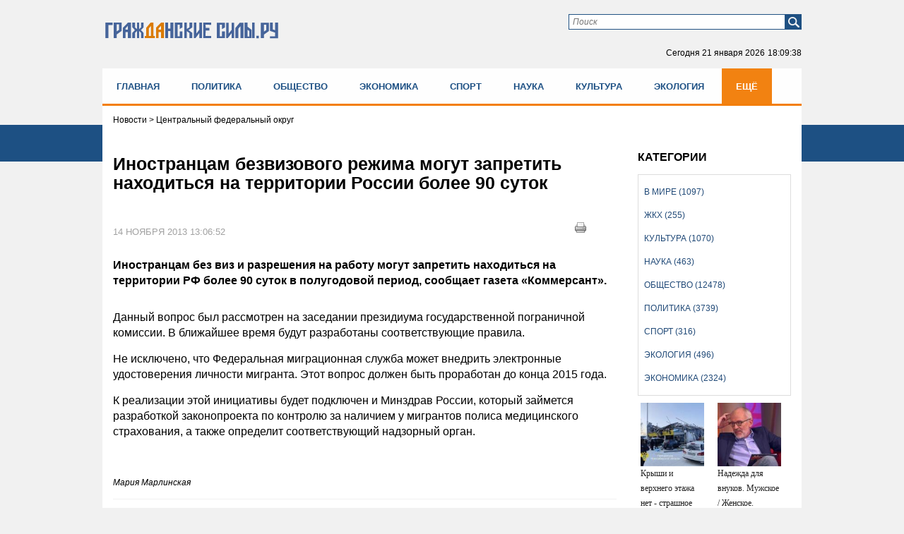

--- FILE ---
content_type: text/html; charset=UTF-8
request_url: https://gr-sily.ru/news2.html?id=6671
body_size: 16358
content:
<!DOCTYPE HTML PUBLIC "-//W3C//DTD HTML 4.01//EN" "http://www.w3.org/TR/html4/strict.dtd">
<html xmlns="http://www.w3.org/1999/xhtml">
<head>
    <meta name="tpl" content="6">
 <link href="/theme/favicon.ico" rel="shortcut icon">
  <meta http-equiv="content-type" content="text/html; charset=utf-8" />
  <!-- !title! -->

        <title>Иностранцам безвизового режима могут запретить находиться на территории России более 90 суток</title><script src="/lib/min/g=js"></script>

<link rel="stylesheet" href="/lib/min/g=css" type="text/css" />
 <!-- !4! -->
        <meta name="keywords" content="иностранцы без виз, запрет нахождение иностранцев без виз на территории России более 90 суток, электронные удостоверения личности мигрантов" />
        <meta name="description" content="Иностранцам без виз и разрешения на работу могут запретить находиться на территории РФ более 90 суток в полугодовой период, сообщает газета «Коммерсант»." />
<!-- //!title! --> <!-- title -->
  <meta name='yandex-verification' content='6f22fef66b6c4611' /> <!-- ya.ru 9773ED649EB8C72E -->
  <link href="/bootsrap/css/bootstrap.css" rel="stylesheet">
  <link rel="stylesheet" href="/theme/style.css" type="text/css" media="screen, projection" />
    <script type="text/javascript" src="https://ajax.googleapis.com/ajax/libs/jquery/1/jquery.min.js"></script>
    <script type="text/javascript" src="/js/modernizr.custom.js"></script>
    <script type="text/javascript" src="https://code.jquery.com/jquery-migrate-1.0.0.js"></script>
    <script type="text/javascript" src="/theme/jquery.tinyscrollbar.min.js"></script>
    <script type="text/javascript" src="/theme/jcarousellite.js"></script>
    <script type="text/javascript" src="/js/jquery.printElement.js"></script>
    <script src="/bootsrap/js/bootstrap.min.js"></script>
<script type="text/javascript">
$(function(){
$("div#print_button").click(function(){
                $(".body_news").printElement();
                });
});
</script>

<meta name="viewport" content="width=device-width">
<script  type="text/javascript">
$(document).ready(function(){

        $('ul#nav').addClass("nav menu navbar-nav");

});
</script>



<meta property="og:image" content="https://gr-sily.ru/theme/upload/b7ec1e6d03586374dda4c537140a5520.jpg" /><meta property="og:title" content="Иностранцам безвизового режима могут запретить находиться на территории России более 90 суток" /> <!-- for FB -->
<script >var __baseAdress="http://gr-sily.ru"</script></head>
<body>
<!-- poll -->
<div class="poll" style="display: none;">
    <div class="form" style="display: none;">
        <form action="" method="get">
            <div class="question"></div>
            <div class="poll_box">
                <ul>
                </ul>
                <input name="" type="button" class="submit_poll" value="Голосовать">
            </div>
            <div class="result_box"  style="display: none;">
                <ul>
                    <li>
                        <span>Всего</span>
                        <div class="result">0</div>
                    </li>
                </ul>
            </div>
        </form>
    </div>
    <div class="buttom" style="height: 200px;"><div class="arrow click"></div></div>
</div>
<script>
    var height_button = 0;

    $(document).ready(function() {

        $(window).resize(function(){
            height_button = 0;
        });

        $.post('/active/ajax.php?get_actual_interview=1',function(data){
            var answers = data.answers;
            var str_ans = '';
            switch(data.status){
                case 'error':
                    $('.poll').remove();
                    break;
                case 'interview':
                    $('.question').text(data.question);
                    for(var i in answers){
                        str_ans += '<li><input name="poll" type="radio" id="poll'+i+'" value="'+answers[i][0]+'"><label for="poll'+i+'">'+answers[i][1]+'</label></li>';
                    }
                    $('.result_box').hide();
                    $('.poll_box').show().find('ul').append(str_ans);
                    $('.submit_poll').attr('onclick','vote($(this),"'+data.id_question+'")');
                    break;
                case 'result':
                    $('.poll .form').hide("slow");
                    var result = data.result;
                    var count = 0;
                    $('.question').text(data.question);
                    for(var i in answers){
                        var res_count = 0;
                        if(result[answers[i][0]]){
                            res_count = result[answers[i][0]];
                            count = result[answers[i][0]]/result['count'];
                            count = (count*100).toFixed(0);
                        }else{
                            count = 0;
                        }
                        str_ans += '<li><span>'+answers[i][1]+'</span><div class="indicator" id="in_1"><p style="width:'+count+'%"></p></div><div class="result">'+count+'%('+res_count+')</div></li>';
                    }
                    $('.result').text(result['count']);
                    $('.poll_box').hide();
                    $('.result_box').show().find('ul').prepend(str_ans);
                    break;
            }


            $('.poll').show();
            he = $(".poll .form").height();

            if (he <= 200){var he1 = 200;}
            $(".poll .form").height(he1);
            $('.buttom').height(he1);

        },'json');


        $(".buttom").click(function(){
            $(".poll .form").toggle(0);
            $('.buttom div').toggleClass("click");
            if(height_button == 0){
                setTimeout(function () {
                    var he = $(".poll .form").height();
                    if (he <= 200){
                        var he1 = 200;
                    }

                    $('.buttom').height(he1);
                    $(".poll .form").height(he1);

                    height_button = he;
                }, 0);
            }
        });

    });

    function vote(el,id){
        var id_answer = $('input[name="poll"]:checked').val();
        var str_ans = '';
        if(id_answer){
            $.post('/active/ajax.php?vote_interview=1',{id_question:id,id_answer:id_answer},function(data){
                var answers = data.answers;
                var result = data.result;
                var count = 0;
                $('.question').text(data.question);
                for(var i in answers){
                    var res_count = 0;
                    if(result[answers[i][0]]){
                        res_count = result[answers[i][0]];
                        count = result[answers[i][0]]/result['count'];
                        count = (count*100).toFixed(0);
                    }else{
                        count = 0;
                    }
                    str_ans += '<li><span>'+answers[i][1]+'</span><div class="indicator" id="in_1"><p style="width:'+count+'%"></p></div><div class="result">'+count+'%('+res_count+')</div></li>';
                }
                $('.result').text(result['count']);
                $('.poll_box').hide();
                $('.result_box').show().find('ul').empty().append(str_ans);
            },'json');
        }else{
            alert('Ответь на вопрос')
        }
    }

    $(window).on("scroll", function() {
        if ($(window).scrollTop() > 5) $('.poll .form').hide();
    });
</script> <!-- poll -->
<div class="bg_nav new"></div>
<div id="wrapper">
  <div id="header" class="header_new">
     <div class="container">
<div class="row">
<div class="col-lg-4 col-md-4 col-sm-4 col-xs-12">
<a class="logo" href="/"><img src="/theme/гс2.svg" alt="logo"></a>
</div>

<div class="col-lg-8 col-md-8 col-sm-8 col-xs-12 pb35">
<div class="form_box">
    <div class="form_find_new">
      <form method="get" action="/archive_materials.html">
          <input name="request" type="text" id="searchtext" class="in_find" placeholder="Поиск">
          <input id="x" type="submit" value="" class="find_boot" />
      </form>
    </div>
<!--<div class="form">
  <div id="login_form_header" class="form_log">
	  <script>__baseAdress="//gr-sily.ru"</script>
      

<div id="authorization_wrapper">
    <div class="cms_auth">
        <ul id="entry_tabs">
            <li><a href="javascript:void(0);" class="active">Логин и пароль</a></li>
        </ul>
        <div id="entry_tabs_content" class="form_log">
            <script type="text/javascript">__baseAdress=""</script>
            <form class="authorization_form" method="post" action="/authorize.php">
                <div class="auth_row cms_auth_email"><label class="auth_label"></label><input class="log" name="email" type="text" value="E-mail" onfocus="if(this.value=='E-mail') this.value=''" onblur="if(this.value=='') this.value='E-mail'"></div>
                <div class="auth_row cms_auth_password"><label class="auth_label"></label><input class="pas" name="password" type="password" value="******" onfocus="if(this.value=='******') this.value=''" onblur="if(this.value=='') this.value='******'"></div>
                <div class="auth_row cms_remember_me"><label class="auth_label">Запомни меня</label><input name="remember_me" type="checkbox"></div>
                <div class="auth_row cms_submit"><input value="Войти" type="submit" class="log_boot"></div>
                <div class="auth_row cms_error_message"><label class="error_message"></label></div>
            </form>
            <div class="url_box_head">
            <a class="cms_reg_lnk" href="/registration.html">Зарегистрироваться</a>
            <a class="cms_repair_lnk_1" href="javascript:void(0);" onclick="repairWindow()">Восстановить пароль</a>
            </div>
        </div>
    </div>
</div>

  </div>
</div>--><!-- form_box -->
  <!--<a class="sitemap" href="/sitemap.html"></a>-->
  <p class="now">Сегодня <span></span><span class="time"></span></p>
  <script type="text/javascript">
   function countdown(){
       var mydate=new Date();
       var year=mydate.getYear();
       if (year < 1000) year+=1900;
       var month=mydate.getMonth();
       var day=mydate.getDate();
       var hour=mydate.getHours();
       var min=mydate.getMinutes();
       var sec=mydate.getSeconds();
       if (day<10)
          day="0"+day;
       if (hour<10)
          hour="0"+hour;
       if (min<10)
          min="0"+min;
       if (sec<10)
          sec="0"+sec;
       var montharray = new Array("января", "февраля", "марта", "апреля", "мая", "июня", "июля", "августа", "сентября", "октября", "ноября", "декабря");
       $('.now span').text(day+" "+montharray[month]+" "+year);
       $('.now .time').text(hour+":"+min+":"+sec);
       setTimeout('countdown()',1000);
   }
   countdown();
  </script>
</div>
</div>
<div class="clear"></div>


        <!--<div class="div-menu-flex">
			<ul class="menu-flex">
        		<li><a href="/index.html">Главная</a></li>
        		<li><a href="/politika/page/1">Политика</a></li>
        		<li><a href="/obshestvo/page/1">Общество</a></li>
        		<li><a href="/ekonomika/page/1">Экономика</a></li>
        		<li><a href="/sport/page/1">Спорт</a></li>
        		<li><a href="/nauka/page/1">Наука</a></li>
        		<li><a href="/kul-tura/page/1">Культура</a></li>
        		<li><a href="/ekologiya/page/1">Экология</a></li>
        		<li><a href="/zhkh/page/1">ЖКХ</a></li>
        		<li><a href="/v-mire/page/1">В мире</a></li>
        	</ul>
        </div>-->


<div class="clear"></div>
</div>
</div>
  </div><!-- #header-->

  <div class="flxmenu" id="flxmenu"><div class="container"><div class="row"><div class="div-menu-flex"><ul class="menu-flex"><li><a href="/index.html">Главная</a></li><li><a href="/politika/page/1">Политика</a></li><li><a href="/obshestvo/page/1">Общество</a></li><li><a href="/ekonomika/page/1">Экономика</a></li><li><a href="/sport/page/1">Спорт</a></li><li><a href="/nauka/page/1">Наука</a></li><li><a href="/kul-tura/page/1">Культура</a></li><li><a href="/ekologiya/page/1">Экология</a></li><li><a href="/zhkh/page/1">ЖКХ</a></li><li><a href="/v-mire/page/1">В мире</a></li></ul></div></div></div></div><!--dinamiс flex menu-->

  <div id="content" class="content_new">
              <div class="container">
              <div class="row">
                 <div class="category_box col-lg-12 col-md-12 col-sm-12 col-xs-12"><div class="category"><ul><li ><a href="/v-mire/page/1">В мире (1097)</a></li><li ><a href="/zhkh/page/1">ЖКХ (255)</a></li><li ><a href="/kul-tura/page/1">Культура (1070)</a></li><li ><a href="/nauka/page/1">Наука (463)</a></li><li ><a href="/obshestvo/page/1">Общество (12478)</a></li><li ><a href="/politika/page/1">Политика (3739)</a></li><li ><a href="/sport/page/1">Спорт (316)</a></li><li ><a href="/ekologiya/page/1">Экология (496)</a></li><li ><a href="/ekonomika/page/1">Экономика (2324)</a></li></ul></div></div><!-- categor main -->
                 <div class="col-lg-12 col-md-12 col-sm-12 col-xs-12"><div class="cont_cont"><script language="JavaScript" type="text/javascript">
$(document).ready(function() {
	var1 = $('.body_news a img').width();
	if (var1 > 500) {
		$('.body_news a img').width(300);
	}
});
</script><script src="/js/jquery.printElement.js" type="text/javascript"></script>

<div class="col-lg-12 col-md-12 col-sm-12 col-xs-12 ">
    <div class="pad_0_15 breadcrumb"><span><span class='location current'>
Новости
</span>
</span> > <span>Центральный федеральный округ</span></div>
</div>
<div id="previous-news" style="display: none"></div>

<div class="news_cont active col-lg-9 col-md-9 col-sm-8 col-xs-12" data-next-news="/news2.html?id=6670">
    <div class="pad_0_15">
        <h3>Иностранцам безвизового режима могут запретить находиться на территории России более 90 суток</h3>
        <div style="float:right; margin: 10px 30px 0px 0px;position: absolute;right: 25px;" id="print_button">
            <a href="javascript:void(0)">
                <img title="Печать" alt="Печать" src="/theme/print.png" ></a>
        </div>
        <div class="clear"></div>

        <div class="body_news">
            <div class="img_news">
                
                <span></span>
            </div>

            <div class="data_thesis">
                <p class="data">14 ноября 2013 13:06:52</p>
                <div class="see">1437</div>
            </div>

            <div class="clear"></div>

            <!--Видео реклама от яндекс - начало-->
            <div id="yandex_rtb_R-A-267161-7"></div>
            <!--Видео реклама от яндекс - конец-->

            <div class="data_thesis">
                <p>Иностранцам без виз и разрешения на работу могут запретить находиться на территории РФ более 90 суток в полугодовой период, сообщает газета «Коммерсант».</p>
            </div>

            <div class="clear"></div>

            <p>Данный вопрос был рассмотрен на заседании президиума государственной пограничной комиссии. В ближайшее время будут разработаны соответствующие правила.</p>

<p>Не исключено, что Федеральная миграционная служба может внедрить электронные удостоверения личности мигранта. Этот вопрос должен быть проработан до конца 2015 года.</p>

<p>К реализации этой инициативы будет подключен и Минздрав России, который займется разработкой законопроекта по контролю за наличием у мигрантов полиса медицинского страхования, а также определит соответствующий надзорный орган.</p>

<p>&nbsp;</p>
<em>Мария Марлинская</em>

            <!-- Yandex.RTB R-A-267161-2 -->
            <div style="max-width:100%; overflow: hidden;"><div id="yandex_rtb_R-A-267161-2"></div></div>
            <script type="text/javascript">
                (function(w, d, n, s, t) {
                    w[n] = w[n] || [];
                    w[n].push(function() {
                        Ya.Context.AdvManager.render({
                            blockId: "R-A-267161-2",
                            renderTo: "yandex_rtb_R-A-267161-2",
                            async: true
                        });
                    });
                    t = d.getElementsByTagName("script")[0];
                    s = d.createElement("script");
                    s.type = "text/javascript";
                    s.src = "//an.yandex.ru/system/context.js";
                    s.async = true;
                    t.parentNode.insertBefore(s, t);
                })(this, this.document, "yandexContextAsyncCallbacks");
            </script>

            <!-- Yandex.RTB R-A-267161-3 -->
            <div style="max-width:100%; overflow: hidden;"><div id="yandex_rtb_R-A-267161-3"></div></div>
            <script type="text/javascript">
                (function(w, d, n, s, t) {
                    w[n] = w[n] || [];
                    w[n].push(function() {
                        Ya.Context.AdvManager.render({
                            blockId: "R-A-267161-3",
                            renderTo: "yandex_rtb_R-A-267161-3",
                            async: true
                        });
                    });
                    t = d.getElementsByTagName("script")[0];
                    s = d.createElement("script");
                    s.type = "text/javascript";
                    s.src = "//an.yandex.ru/system/context.js";
                    s.async = true;
                    t.parentNode.insertBefore(s, t);
                })(this, this.document, "yandexContextAsyncCallbacks");
            </script>


            

            <div class="text_box_trans">
<script>
    var last_id = '0';
    var count = 10;
    if('active' == '')
        setInterval(checkUpdate,30000);

    function checkUpdate(){
        if(count == 0){
            window.location.href = window.location.href;
        }else{
            $.post('/active/ajax.php?get_online=1',{id:'6671',last_id:last_id},function(data){
                if(data){
                    last_id = data.last_id;
                    $('.text_trans').empty().append(data.text);
                    count--;
                }
            },'json')
        }
    }
</script>

<ul class="text_trans clear">
    
</ul>
</div>

            <div class="br1"></div>

            <div class="tegi">Теги: иностранцы без виз, запрет нахождение иностранцев без виз на территории России более 90 суток, электронные удостоверения личности мигрантов</div>

            <div style="float:right; margin: 10px 30px 0px 0px;position: absolute;right: 25px;" id="print_button">
                <a href="javascript:void(0)">
                    <img title="Печать" alt="Печать" src="/theme/print.png" ></a>
            </div>

            <div class="clear soc_vid">
                <noindex>
                    <script type="text/javascript">(function(w,doc) {
                    if (!w.__utlWdgt ) {
                        w.__utlWdgt = true;
                        var d = doc, s = d.createElement('script'), g = 'getElementsByTagName';
                        s.type = 'text/javascript'; s.charset='UTF-8'; s.async = true;
                        s.src = ('https:' == w.location.protocol ? 'https' : 'http')  + '://w.uptolike.com/widgets/v1/uptolike.js';
                        var h=d[g]('body')[0];
                        h.appendChild(s);
                    }})(window,document);
                    </script>
                    <div data-mobile-view="false" data-share-size="30" data-like-text-enable="false" data-background-alpha="0.0" data-pid="2010582" data-mode="share" data-background-color="#ffffff" data-share-shape="round-rectangle" data-share-counter-size="12" data-icon-color="#ffffff" data-mobile-sn-ids="vk.tw.ok.wh.tm.vb." data-text-color="#000000" data-buttons-color="#FFFFFF" data-counter-background-color="#ffffff" data-share-counter-type="disable" data-orientation="horizontal" data-following-enable="false" data-sn-ids="vk.tw.ok." data-preview-mobile="false" data-selection-enable="false" data-exclude-show-more="true" data-share-style="1" data-counter-background-alpha="1.0" data-top-button="false" class="uptolike-buttons" ></div>
                </noindex>
            </div>
			
			<div class="telega_box">
				<a title="Подпишитесь на наш канал" href="https://t.me/civilianforces" target="_blank">
					<svg width="212" height="64" viewBox="0 0 212 64" fill="none" xmlns="http://www.w3.org/2000/svg">
	<g filter="url(#filter0_dd)">
	<rect x="6" y="6" width="200" height="50" rx="25" fill="#FBFEFF"/>
	<rect x="6.5" y="6.5" width="199" height="49" rx="24.5" stroke="url(#paint0_linear)"/>
	</g>
	<path d="M71.2812 29H68.9297V19.5234H64.375V29H62.0312V17.625H71.2812V29ZM74.4438 24.6953C74.4438 23.8568 74.6052 23.1094 74.9281 22.4531C75.251 21.7969 75.7146 21.2891 76.3188 20.9297C76.9281 20.5703 77.6339 20.3906 78.4359 20.3906C79.5766 20.3906 80.5063 20.7396 81.225 21.4375C81.949 22.1354 82.3526 23.0833 82.4359 24.2812L82.4516 24.8594C82.4516 26.1562 82.0896 27.1979 81.3656 27.9844C80.6417 28.7656 79.6703 29.1562 78.4516 29.1562C77.2328 29.1562 76.2589 28.7656 75.5297 27.9844C74.8057 27.2031 74.4438 26.1406 74.4438 24.7969V24.6953ZM76.7016 24.8594C76.7016 25.6615 76.8526 26.276 77.1547 26.7031C77.4568 27.125 77.8891 27.3359 78.4516 27.3359C78.9984 27.3359 79.4255 27.1276 79.7328 26.7109C80.0401 26.2891 80.1938 25.6172 80.1938 24.6953C80.1938 23.9089 80.0401 23.2995 79.7328 22.8672C79.4255 22.4349 78.9932 22.2188 78.4359 22.2188C77.8839 22.2188 77.4568 22.4349 77.1547 22.8672C76.8526 23.2943 76.7016 23.9583 76.7016 24.8594ZM84.9969 27.1797C85.5073 26.638 85.8536 26.1016 86.0359 25.5703C86.2182 25.0391 86.3198 24.2865 86.3406 23.3125L86.4031 20.5469H92.6219V27.1797H93.8406V31.5391H91.5828V29H86.575V31.5391H84.2703V27.1797H84.9969ZM87.6609 27.1797H90.3719V22.4141H88.6141L88.5984 23.4297C88.5516 24.9818 88.2391 26.2318 87.6609 27.1797ZM103.8 29H101.534V22.375H98.7062V29H96.4484V20.5469H103.8V29ZM112.22 20.5469H114.478V29H112.22V23.7812L109.392 29H107.127V20.5469H109.392V25.7578L112.22 20.5469ZM120.062 20.5469V27.1797H122.383V20.5469H124.648V27.1797H126.969V20.5469H129.227V29H117.805V20.5469H120.062ZM137.733 20.5469H139.991V29H137.733V23.7812L134.905 29H132.639V20.5469H134.905V25.7578L137.733 20.5469ZM150.333 22.3594H147.622V29H145.356V22.3594H142.692V20.5469H150.333V22.3594ZM156.464 29.1562C155.224 29.1562 154.214 28.776 153.433 28.0156C152.657 27.2552 152.269 26.2422 152.269 24.9766V24.7578C152.269 23.9089 152.433 23.151 152.761 22.4844C153.089 21.8125 153.553 21.2969 154.152 20.9375C154.756 20.5729 155.443 20.3906 156.214 20.3906C157.37 20.3906 158.279 20.7552 158.941 21.4844C159.607 22.2135 159.941 23.2474 159.941 24.5859V25.5078H154.558C154.631 26.0599 154.849 26.5026 155.214 26.8359C155.584 27.1693 156.05 27.3359 156.613 27.3359C157.482 27.3359 158.162 27.0208 158.652 26.3906L159.761 27.6328C159.422 28.112 158.964 28.487 158.386 28.7578C157.808 29.0234 157.167 29.1562 156.464 29.1562ZM156.206 22.2188C155.758 22.2188 155.394 22.3698 155.113 22.6719C154.836 22.974 154.659 23.4062 154.581 23.9688H157.722V23.7891C157.711 23.2891 157.576 22.9036 157.316 22.6328C157.055 22.3568 156.685 22.2188 156.206 22.2188ZM166.345 27.3359C166.762 27.3359 167.101 27.2214 167.361 26.9922C167.621 26.763 167.757 26.4583 167.767 26.0781H169.884C169.879 26.651 169.723 27.1771 169.416 27.6562C169.108 28.1302 168.686 28.5 168.15 28.7656C167.619 29.026 167.03 29.1562 166.384 29.1562C165.176 29.1562 164.223 28.7734 163.525 28.0078C162.827 27.237 162.478 26.1745 162.478 24.8203V24.6719C162.478 23.3698 162.824 22.3307 163.517 21.5547C164.21 20.7786 165.16 20.3906 166.369 20.3906C167.426 20.3906 168.272 20.6927 168.908 21.2969C169.548 21.8958 169.874 22.6953 169.884 23.6953H167.767C167.757 23.2578 167.621 22.9036 167.361 22.6328C167.101 22.3568 166.757 22.2188 166.33 22.2188C165.804 22.2188 165.405 22.4115 165.134 22.7969C164.869 23.1771 164.736 23.7969 164.736 24.6562V24.8906C164.736 25.7604 164.869 26.3854 165.134 26.7656C165.4 27.1458 165.804 27.3359 166.345 27.3359ZM175.188 23.0234H176.805C177.534 23.0234 178.174 23.1458 178.727 23.3906C179.279 23.6354 179.701 23.987 179.992 24.4453C180.289 24.8984 180.438 25.4271 180.438 26.0312C180.438 26.9219 180.107 27.6406 179.445 28.1875C178.789 28.7292 177.893 29 176.758 29H172.922V20.5469H175.188V23.0234ZM175.188 24.8359V27.1953H176.789C177.237 27.1953 177.581 27.0911 177.82 26.8828C178.06 26.6745 178.18 26.3906 178.18 26.0312C178.18 25.6667 178.062 25.3776 177.828 25.1641C177.594 24.9453 177.247 24.8359 176.789 24.8359H175.188ZM69 45H67.5547V41.3906H63.6719V45H62.2188V36.5469H63.6719V40.2109H67.5547V36.5469H69V45ZM78.1469 45C78.0635 44.8333 77.9958 44.5365 77.9438 44.1094C77.2719 44.8073 76.4698 45.1562 75.5375 45.1562C74.7042 45.1562 74.0193 44.9219 73.4828 44.4531C72.9516 43.9792 72.6859 43.3802 72.6859 42.6562C72.6859 41.776 73.0193 41.0938 73.6859 40.6094C74.3578 40.1198 75.3005 39.875 76.5141 39.875H77.9203V39.2109C77.9203 38.7057 77.7693 38.3047 77.4672 38.0078C77.1651 37.7057 76.7198 37.5547 76.1313 37.5547C75.6156 37.5547 75.1833 37.6849 74.8344 37.9453C74.4854 38.2057 74.3109 38.5208 74.3109 38.8906H72.8578C72.8578 38.4688 73.0063 38.0625 73.3031 37.6719C73.6052 37.276 74.0115 36.9635 74.5219 36.7344C75.0375 36.5052 75.6026 36.3906 76.2172 36.3906C77.1911 36.3906 77.9542 36.6354 78.5063 37.125C79.0583 37.6094 79.3448 38.2786 79.3656 39.1328V43.0234C79.3656 43.7995 79.4646 44.4167 79.6625 44.875V45H78.1469ZM75.7484 43.8984C76.2016 43.8984 76.6313 43.7812 77.0375 43.5469C77.4438 43.3125 77.738 43.0078 77.9203 42.6328V40.8984H76.7875C75.0167 40.8984 74.1313 41.4167 74.1313 42.4531C74.1313 42.9062 74.2823 43.2604 74.5844 43.5156C74.8865 43.7708 75.2745 43.8984 75.7484 43.8984ZM95.7062 45H94.2609V41.3906H90.3781V45H88.925V36.5469H90.3781V40.2109H94.2609V36.5469H95.7062V45ZM104.853 45C104.77 44.8333 104.702 44.5365 104.65 44.1094C103.978 44.8073 103.176 45.1562 102.244 45.1562C101.41 45.1562 100.726 44.9219 100.189 44.4531C99.6578 43.9792 99.3922 43.3802 99.3922 42.6562C99.3922 41.776 99.7255 41.0938 100.392 40.6094C101.064 40.1198 102.007 39.875 103.22 39.875H104.627V39.2109C104.627 38.7057 104.476 38.3047 104.173 38.0078C103.871 37.7057 103.426 37.5547 102.838 37.5547C102.322 37.5547 101.89 37.6849 101.541 37.9453C101.192 38.2057 101.017 38.5208 101.017 38.8906H99.5641C99.5641 38.4688 99.7125 38.0625 100.009 37.6719C100.311 37.276 100.718 36.9635 101.228 36.7344C101.744 36.5052 102.309 36.3906 102.923 36.3906C103.897 36.3906 104.66 36.6354 105.213 37.125C105.765 37.6094 106.051 38.2786 106.072 39.1328V43.0234C106.072 43.7995 106.171 44.4167 106.369 44.875V45H104.853ZM102.455 43.8984C102.908 43.8984 103.338 43.7812 103.744 43.5469C104.15 43.3125 104.444 43.0078 104.627 42.6328V40.8984H103.494C101.723 40.8984 100.838 41.4167 100.838 42.4531C100.838 42.9062 100.989 43.2604 101.291 43.5156C101.593 43.7708 101.981 43.8984 102.455 43.8984ZM111.516 36.5469V43.8203H114.609V36.5469H116.055V43.8203H119.141V36.5469H120.594V45H110.062V36.5469H111.516ZM132.677 41.3984H131.622V45H130.169V36.5469H131.622V40.125H132.567L135.411 36.5469H137.161L133.817 40.6094L137.442 45H135.606L132.677 41.3984ZM145.503 45C145.42 44.8333 145.352 44.5365 145.3 44.1094C144.628 44.8073 143.826 45.1562 142.894 45.1562C142.06 45.1562 141.376 44.9219 140.839 44.4531C140.308 43.9792 140.042 43.3802 140.042 42.6562C140.042 41.776 140.376 41.0938 141.042 40.6094C141.714 40.1198 142.657 39.875 143.87 39.875H145.277V39.2109C145.277 38.7057 145.126 38.3047 144.823 38.0078C144.521 37.7057 144.076 37.5547 143.488 37.5547C142.972 37.5547 142.54 37.6849 142.191 37.9453C141.842 38.2057 141.667 38.5208 141.667 38.8906H140.214C140.214 38.4688 140.363 38.0625 140.659 37.6719C140.961 37.276 141.368 36.9635 141.878 36.7344C142.394 36.5052 142.959 36.3906 143.573 36.3906C144.547 36.3906 145.31 36.6354 145.863 37.125C146.415 37.6094 146.701 38.2786 146.722 39.1328V43.0234C146.722 43.7995 146.821 44.4167 147.019 44.875V45H145.503ZM143.105 43.8984C143.558 43.8984 143.988 43.7812 144.394 43.5469C144.8 43.3125 145.094 43.0078 145.277 42.6328V40.8984H144.144C142.373 40.8984 141.488 41.4167 141.488 42.4531C141.488 42.9062 141.639 43.2604 141.941 43.5156C142.243 43.7708 142.631 43.8984 143.105 43.8984ZM157.494 45H156.048V41.3906H152.166V45H150.713V36.5469H152.166V40.2109H156.048V36.5469H157.494V45ZM166.641 45C166.557 44.8333 166.49 44.5365 166.438 44.1094C165.766 44.8073 164.964 45.1562 164.031 45.1562C163.198 45.1562 162.513 44.9219 161.977 44.4531C161.445 43.9792 161.18 43.3802 161.18 42.6562C161.18 41.776 161.513 41.0938 162.18 40.6094C162.852 40.1198 163.794 39.875 165.008 39.875H166.414V39.2109C166.414 38.7057 166.263 38.3047 165.961 38.0078C165.659 37.7057 165.214 37.5547 164.625 37.5547C164.109 37.5547 163.677 37.6849 163.328 37.9453C162.979 38.2057 162.805 38.5208 162.805 38.8906H161.352C161.352 38.4688 161.5 38.0625 161.797 37.6719C162.099 37.276 162.505 36.9635 163.016 36.7344C163.531 36.5052 164.096 36.3906 164.711 36.3906C165.685 36.3906 166.448 36.6354 167 37.125C167.552 37.6094 167.839 38.2786 167.859 39.1328V43.0234C167.859 43.7995 167.958 44.4167 168.156 44.875V45H166.641ZM164.242 43.8984C164.695 43.8984 165.125 43.7812 165.531 43.5469C165.938 43.3125 166.232 43.0078 166.414 42.6328V40.8984H165.281C163.51 40.8984 162.625 41.4167 162.625 42.4531C162.625 42.9062 162.776 43.2604 163.078 43.5156C163.38 43.7708 163.768 43.8984 164.242 43.8984ZM178.655 36.5469V45H177.202V37.7422H174.327L174.155 40.9062C174.061 42.3594 173.816 43.3984 173.42 44.0234C173.03 44.6484 172.407 44.974 171.553 45H170.975V43.7266L171.389 43.6953C171.858 43.6432 172.194 43.3724 172.397 42.8828C172.6 42.3932 172.73 41.487 172.787 40.1641L172.944 36.5469H178.655Z" fill="#A5A5A5"/>
	<g clip-path="url(#clip0)">
	<path d="M31.0106 55.0212C44.2713 55.0212 55.0212 44.2713 55.0212 31.0106C55.0212 17.7499 44.2713 7 31.0106 7C17.7499 7 7 17.7499 7 31.0106C7 44.2713 17.7499 55.0212 31.0106 55.0212Z" fill="#66ACDD"/>
	<path d="M21.9828 34.1683L24.5471 42.0306C24.7378 42.5816 25.4159 42.7935 25.861 42.4121L33.5325 36.0756C33.5325 36.0756 25.3735 32.8968 25.3735 33.0664C25.3947 33.2571 21.9828 34.1683 21.9828 34.1683Z" fill="#B5D1DB"/>
	<path d="M42.2424 19.0583C37.2199 21.0504 21.0503 27.6623 14.9258 30.1842C14.1205 30.5232 14.1629 31.6676 14.9894 31.9431L21.9828 34.1683L24.547 42.0093C24.653 42.3272 24.9073 42.5179 25.204 42.5815C25.4371 42.6239 25.7973 36.2451 25.7973 36.2451C25.7973 36.2451 33.151 41.6915 36.6265 44.2769C37.4954 44.9126 38.7033 44.4252 38.9152 43.3868C39.9536 38.0252 42.5603 24.653 43.4291 20.0756C43.5563 19.3762 42.8781 18.804 42.2424 19.0583Z" fill="white"/>
	<path d="M25.204 42.5816C25.4371 42.624 25.7973 36.2452 25.7973 36.2452L37.8768 24.9074C37.9616 24.8226 37.8556 24.6955 37.7708 24.7591L22.004 34.1895L24.5682 42.0306C24.653 42.3273 24.9073 42.518 25.204 42.5816Z" fill="#D6E2EA"/>
	<path opacity="0.5" d="M31.0106 55.0212C44.2713 55.0212 55.0212 44.2713 55.0212 31.0106C55.0212 17.7499 44.2713 7 31.0106 7C17.7499 7 7 17.7499 7 31.0106C7 44.2713 17.7499 55.0212 31.0106 55.0212Z" fill="url(#paint1_linear)"/>
	</g>
	<defs>
	<filter id="filter0_dd" x="0" y="0" width="212" height="64" filterUnits="userSpaceOnUse" color-interpolation-filters="sRGB">
	<feFlood flood-opacity="0" result="BackgroundImageFix"/>
	<feColorMatrix in="SourceAlpha" type="matrix" values="0 0 0 0 0 0 0 0 0 0 0 0 0 0 0 0 0 0 127 0"/>
	<feOffset dy="2"/>
	<feGaussianBlur stdDeviation="3"/>
	<feColorMatrix type="matrix" values="0 0 0 0 0 0 0 0 0 0 0 0 0 0 0 0 0 0 0.1 0"/>
	<feBlend mode="normal" in2="BackgroundImageFix" result="effect1_dropShadow"/>
	<feColorMatrix in="SourceAlpha" type="matrix" values="0 0 0 0 0 0 0 0 0 0 0 0 0 0 0 0 0 0 127 0"/>
	<feOffset dy="-2"/>
	<feGaussianBlur stdDeviation="2"/>
	<feColorMatrix type="matrix" values="0 0 0 0 0.991667 0 0 0 0 0.997734 0 0 0 0 1 0 0 0 0.1 0"/>
	<feBlend mode="normal" in2="effect1_dropShadow" result="effect2_dropShadow"/>
	<feBlend mode="normal" in="SourceGraphic" in2="effect2_dropShadow" result="shape"/>
	</filter>
	<linearGradient id="paint0_linear" x1="106" y1="6" x2="106" y2="56" gradientUnits="userSpaceOnUse">
	<stop stop-color="#AFD4ED"/>
	<stop offset="1" stop-color="#6BAFDE"/>
	</linearGradient>
	<linearGradient id="paint1_linear" x1="31.0025" y1="7" x2="31.0025" y2="55.005" gradientUnits="userSpaceOnUse">
	<stop stop-color="white"/>
	<stop offset="0.2606" stop-color="white" stop-opacity="0.7394"/>
	<stop offset="1" stop-color="white" stop-opacity="0"/>
	</linearGradient>
	<clipPath id="clip0">
	<rect width="48" height="48" fill="white" transform="translate(7 7)"/>
	</clipPath>
	</defs>
	</svg>
				</a>
			</div>
            <script async src="https://yastatic.net/pcode-native/loaders/loader.js"></script>
            <script>
                (yaads = window.yaads || []).push({
                    id: "267161-5",
                    render: "#id-267161-5"
                });
            </script>
            <div id="id-267161-5"></div>
        </div>

        <div class="clear"></div>

    </div>
</div>

<div id="next-news" style="display: none"></div>

<div class="sb_left col-lg-3 col-md-3 col-sm-4 col-xs-12">
    <div class="pad_0_15">
        <h2>Категории</h2>
        <div class="news_category">
            <ul>
                <li ><a href="/v-mire/page/1">В мире (1097)</a></li><li ><a href="/zhkh/page/1">ЖКХ (255)</a></li><li ><a href="/kul-tura/page/1">Культура (1070)</a></li><li ><a href="/nauka/page/1">Наука (463)</a></li><li ><a href="/obshestvo/page/1">Общество (12478)</a></li><li ><a href="/politika/page/1">Политика (3739)</a></li><li ><a href="/sport/page/1">Спорт (316)</a></li><li ><a href="/ekologiya/page/1">Экология (496)</a></li><li ><a href="/ekonomika/page/1">Экономика (2324)</a></li>
            </ul>
        </div>
        <div class="mediametrics_box"><script src='//mediametrics.ru/partner/inject/inject.js' type='text/javascript' id='MediaMetricsInject' data-adaptive='true' data-img='true' data-imgsize='90' data-type='img' data-bgcolor='FFFFFF' data-bordercolor='000000' data-linkscolor='232323' data-transparent='true' data-rows='6' data-inline='' data-font='big' data-fontfamily='tahoma' data-border='' data-borderwidth='0' data-alignment='horizontal' data-country='ru' data-site='mmet/gr-sily_ru'> </script></div>
        <!--<h2>Соцсети</h2>
        <div id="wrap_t" class="t_1">
            <span class="t_1">Вконтакте</span>
            <span class="t_2">Facebook</span>
            <span class="t_3">Twitter</span>

            <div class="t_1">
                <script type="text/javascript" src="//vk.com/js/api/openapi.js?116"></script>
                <div id="vk_groups"></div>
                <script type="text/javascript">
                    VK.Widgets.Group("vk_groups", {mode: 0, width: "200", height: "400", color1: 'FFFFFF', color2: '2B587A', color3: '5B7FA6'}, 49744699);
                </script>
            </div>
            <div class="t_2">
                <div id="fb-root"></div>
                <script>(function(d, s, id) {
                    var js, fjs = d.getElementsByTagName(s)[0];
                    if (d.getElementById(id)) return;
                    js = d.createElement(s); js.id = id;
                    js.src = "//connect.facebook.net/ru_RU/sdk.js#xfbml=1&version=v2.0";
                    fjs.parentNode.insertBefore(js, fjs);
                }(document, 'script', 'facebook-jssdk'));</script>
                <div class="fb-like-box" data-href="https://www.facebook.com/pages/%D0%93%D1%80%D0%B0%D0%B6%D0%B4%D0%B0%D0%BD%D1%81%D0%BA%D0%B8%D0%B5-%D1%81%D0%B8%D0%BB%D1%8B%D1%80%D1%83/193212710866827" data-width="200" data-height="400" data-colorscheme="light" data-show-faces="true" data-header="false" data-stream="false" data-show-border="false"></div>
            </div>
            <div class="t_3">
                <div class="social_widgets_content_tab social_widgets_twitter ready" data-page="socialwidget_twitter" style="display: block;">
                    <a href="https://twitter.com/gr_sily" class="twitter-follow-button" data-show-count="false" data-lang="ru" data-size="large">Читать @gr_sily</a>
                </div>
            </div>
        </div>​
        <script  type="text/javascript">
            jQuery(document).ready(function(){
                jQuery('#wrap_t span').click(function(){
                    if (jQuery(this).attr('class') != jQuery('#wrap_t').attr('class'))
                    {
                        jQuery('#wrap_t').attr('class',jQuery(this).attr('class'));
                    }
                })
            });
        </script>-->
        <div class="banka_xam col-lg-12 col-md-12 col-sm-12 col-xs-12">
            <div class="pad_0_15">
                <div class="banka_box banka_2">
                    
                </div>
            </div>
        </div>
    </div>
</div>
<div class="col-lg-12 col-md-12 col-sm-12 col-xs-12"><div class="pad_0_15"><div class="br"></div></div></div>
<div class="banka_xam col-lg-12 col-md-12 col-sm-12 col-xs-12">
    <div class="pad_0_15">
        <div class="banka_box banka_3">
            
        </div>
    </div>
</div>
<div class="col-lg-12 col-md-12 col-sm-12 col-xs-12"><div class="pad_0_15"><div class="br"></div></div></div>

<div class="col-lg-12 col-md-12 col-sm-12 col-xs-12">
    <div class="pad_0_15">
        <!--<h2>Комментарии</h2>
        <div id="comments">
            
            
            <p>Авторизируйтесь, для того чтобы иметь возможность оставить комментарий.</p>
            <div class="form">
                <div id="entry_tabs_content" class="form_log">
                    <form class="authorization_form" method="post" action="/authorize.php">
                        <div class="auth_row cms_auth_email"><label class="auth_label"></label><input class="log" name="email" type="text" value="E-mail" onfocus="if(this.value=='E-mail') this.value=''" onblur="if(this.value=='') this.value='E-mail'"></div>
                        <div class="auth_row cms_auth_password"><label class="auth_label"></label><input class="pas" name="password" type="password" value="******" onfocus="if(this.value=='******') this.value=''" onblur="if(this.value=='') this.value='******'"></div>
                        <div class="auth_row cms_remember_me"><label class="auth_label"><hc id="hc_select_index5" class="hc_select_index"></hc>Запомни меня</label><input name="remember_me" type="checkbox"></div>
                        <div class="auth_row cms_submit"><input value="Войти >>" type="submit" class="log_boot"></div>
                        <div class="auth_row cms_error_message"><label class="error_message"></label></div>
                    </form>
                </div>
            </div>
            <p>Для <a href="/registration.html">регистрации</a>.</p>
            
            <div class="feed_comm">
                
            </div>
        </div>-->
        <!--div>
            <h2>Оставить комментарии через социальные сети</h2>
            <div id="hypercomments_widget"></div>
            <script type="text/javascript">
                _hcwp = window._hcwp || [];
                _hcwp.push({widget:"Stream", widget_id: 26874});
                (function() {
                    if("HC_LOAD_INIT" in window)return;
                    HC_LOAD_INIT = true;
                    var lang = (navigator.language || navigator.systemLanguage || navigator.userLanguage || "en").substr(0, 2).toLowerCase();
                    var hcc = document.createElement("script"); hcc.type = "text/javascript"; hcc.async = true;
                    hcc.src = ("https:" == document.location.protocol ? "https" : "http")+"://w.hypercomments.com/widget/hc/26874/"+lang+"/widget.js";
                    var s = document.getElementsByTagName("script")[0];
                    s.parentNode.insertBefore(hcc, s.nextSibling);
                })();
            </script>
        </div-->
        <!--<div class="br"></div>-->
        <!--
        <h2>Предыдущие новости</h2>
                <div class="bg_br fi perelink">
                <ul><li><span>14-11-2013</span><a href="/news.html?id=6670">
                    Судьба нового парка аттракционов в руках жителей Санкт-Петербурга</a></li><li><span>14-11-2013</span><a href="/news.html?id=6669">
                    В Якутии открылась первая ледовая переправа</a></li></div></ul>
        <h2>Следующие новости</h2>
                <div class="bg_br fi perelink">
                <ul><li><span>14-11-2013</span><a href="/news.html?id=6672">
                    Штраф за похищение невесты в Ингушетии составит 200 тысяч рублей</a></li><li><span>14-11-2013</span><a href="/news.html?id=6673">
                    Студенческие общежития лишили премии ректоров</a></li></div></ul>-->

        <h2>Материалы по теме</h2>
        <div id="related_materials" class="fi perelink">
            <ul>
                
            </ul>
        </div>
        <div class="br"></div>

        <h2>Самое читаемое</h2>
        <div class="fi perelink">
            <ul>
                <li><span>20-01-2026</span><a href="/ekonomika/rossiyanam-rasskazali-kakuyu-summu-stoit-derzhat-doma-nalichnymi-32391.html">
                Россиянам рассказали, какую сумму стоит держать дома наличными</a></li><li><span>16-01-2026</span><a href="/obshestvo/chlen-spch-aleksandr-brod-medosvidetel-stvovanie-migrantov-dolzhno-byt-dostupnym-32387.html">
                Член СПЧ Александр Брод: Медосвидетельствование мигрантов должно быть доступным</a></li><li><span>15-01-2026</span><a href="/v-mire/konflikt-mezhdu-belym-domom-i-frs-vyzval-spory-v-ssha-i-mire-32386.html">
                Конфликт между Белым домом и ФРС вызвал споры в США и мире</a></li>
            </ul>
        </div>

    </div>
</div>

<script>
    var id = 6671;

    function openForm(el,id){
        el.hide();
        var form = $('.commentForm').html();
        var new_form = el.parent().parent().find('.form');
        new_form.empty();
        new_form.append('<div class="commentForm">'+form+'<input type="hidden" value="'+id+'" id="parent_id"></div>');
        new_form.find('.pull-right').append('<input type="button" value="Отмена" onclick="cancelForm($(this))" class="btn" />');
    }

    function cancelForm(el){
        el.parent().parent().parent().prev().prev().find('input').show();
        el.parent().parent().remove();
    }

    function submitComm(el){
        var form = el.parent().parent();
        var parent_id = form.find('#parent_id').val();
        if(!parent_id)
            parent_id = 0;
        var user_id = form.find('#user_id').val();
        var mess = form.find('.comment_body textarea').val();
        $.post('/active/ajax.php?add_message=1',{news_id:id, parent_id:parent_id, message:mess, user_id:user_id},
            function(data){
                if(data.status == 'OK'){
                    window.location.reload();
                }
                if(data.status == 'error'){
                    alert(data.msg);
                }
            },
            'json'
        )
    }

    function delete_com(el,id){
        $.post('/active/ajax.php?del_message=1',{id:id},
            function(data){
                if(data.status == 'OK'){
                    var div = el.parent().parent().parent();
                    if(div.next('.childs').length){
                        div.next().remove();
                    }
                    div.remove();
                }
                if(data.status == 'error'){
                    alert(data.msg);
                }
            },
            'json'
        )
    }
</script>
<script src="/js/scroll.js" type="text/javascript"></script></div></div>
              </div><!-- row -->
              </div><!-- container -->

  </div><!-- #content-->
</div><!-- #wrapper -->

<div class="footer"><div class="footer-menu">
	<div class="container">
    	<div class="row">
			<!--<div class="footer-but">Меню</div>-->
			<div class="footer-but"></div>
		</div>
	</div>
</div>
<div class="footer-block">
     <div class="container">
     <div class="row">
     <div id="footer">

<div class="metr">
                <!-- Yandex.Metrika informer -->
<a href="https://metrika.yandex.ru/stat/?id=22182784&from=informer"
target="_blank" rel="nofollow"><FONT size="1">[AD]</FONT></a>
<!-- /Yandex.Metrika informer -->
<!-- Yandex.Metrika counter -->
<script type="text/javascript">
(function (d, w, c) {
    (w[c] = w[c] || []).push(function() {
        try {
            w.yaCounter22182784 = new Ya.Metrika({id:22182784,
                    webvisor:true,
                    clickmap:true,
                    trackLinks:true,
                    accurateTrackBounce:true});
        } catch(e) { }
    });
    var n = d.getElementsByTagName("script")[0],
        s = d.createElement("script"),
        f = function () { n.parentNode.insertBefore(s, n); };
    s.type = "text/javascript";
    s.async = true;
    s.src = (d.location.protocol == "https:" ? "https:" : "http:") + "//mc.yandex.ru/metrika/watch.js";
    if (w.opera == "[object Opera]") {
        d.addEventListener("DOMContentLoaded", f, false);
    } else { f(); }
})(document, window, "yandex_metrika_callbacks");
</script>
<noscript><div><img src="//mc.yandex.ru/watch/22182784" style="position:absolute; left:-9999px;" alt="" /></div></noscript>
<!-- /Yandex.Metrika counter -->

<!--LiveInternet counter--><script type="text/javascript">document.write("<a href='//www.liveinternet.ru/click' target=_blank><img src='//counter.yadro.ru/hit?t22.6;r" + escape(document.referrer) + ((typeof(screen)=="undefined")?"":";s"+screen.width+"*"+screen.height+"*"+(screen.colorDepth?screen.colorDepth:screen.pixelDepth)) + ";u" + escape(document.URL) + ";" + Math.random() + "' border=0 width=88 height=31 alt='' title='LiveInternet: показано число просмотров за 24 часа, посетителей за 24 часа и за сегодня'><\/a>")</script><!--/LiveInternet-->
</div>
<!--<div class="col-lg-12 col-md-12 col-sm-12 col-xs-12"><ul id='nav' >
<li id='li1' >
<a href='/index.html'>
Главная
</a>
</li>
<li id='li2' >
<a href='/about.html'>
О нас
</a>
</li>
<li class='li_active' id='li3' >
<a href='/news2.html'>
Новости
</a>
</li>
<li id='li4' >
<a href='/publications.html'>
Публикации
</a>
</li>
<li id='li5' >
<a href='/press-centr.html'>
Пресс-центр
</a>
</li>
<li id='li6' >
<a href='/archive_materials.html'>
Архив материалов
</a>
</li>
<li id='li7' >
<a href='/auth.html'>
Авторизация
</a>
</li>
</ul>
</div>-->
<div class="col-lg-12 col-md-12 col-sm-12 col-xs-12">
	<ul id="nav" class="nav menu navbar-nav">
		<li id="li2"><a href="/about.html">О нас</a></li>
		<li id="li4"><a href="/press-centr.html">Пресс-центр</a></li>
		<li id="li5"><a href="/archive_materials.html">Архив материалов</a></li>
	</ul>
</div>
<div class="col-lg-12 col-md-12 col-sm-12 col-xs-12">
<p>Сетевое издание <a href="https://gr-sily.ru/">GR-SILY.RU</a> ("Гражданские силы.ру"). Свидетельство о регистрации СМИ Эл № ФС77-54071 выдано Федеральной службой по надзору в сфере связи, информационных технологий и массовых коммуникаций (Роскомнадзор) 30 апреля 2013 года. 18+</p>
<br />
<p>© <a href="https://gr-sily.ru/">GR-SILY.RU</a> ("Гражданские силы.ру") 2013-<script>document.write(new Date().getFullYear())</script> 
<p>Адрес редакции: 117420 г. Москва, ул. Профсоюзная, 41, кв.26, телефон редакции: + 7(906) 744-39-84.</p>
<p>e-mail: civilianforces@yandex.ru (в том числе по вопросам рекламы и сотрудничества).</p>
<p>Главный редактор Черепкова Алёна Матвеевна. Учредитель Ивановский Валерий Валерьевич.</p>
<p>Использование материалов допускается только с обязательной прямой гиперссылкой на страницу, с которой материал заимствован.</p>
</div>
<div class="col-lg-12 col-md-12 col-sm-12 col-xs-12">
             <div class="banks">
			    <a href="http://arspi.ru/"><img src="/theme/logo_ar.png" alt="arspi.ru"  /></a>
				<!--<a href="http://www.prostoy.ru/"><img src="/theme/i_prostoy2.png" alt="prostoy.ru"  /></a>-->
				<!--<a href="https://www.prostoy.ru/" target="_blank"><img src="/theme/1t_create_w.png" title="Разработка порталов, сайтов, CRM-система «Простой бизнес»" alt="Разработка порталов, сайтов, CRM-система «Простой бизнес»"  /></a>-->
				<a href="http://hamzarulem.ru/"><img src="/theme/logo2_xam.png" alt="hamzarulem.ru"  /></a>
				
				<!-- begin of Top100 code -->
				
				<script id="top100Counter" type="text/javascript"
				src="https://counter.rambler.ru/top100.jcn?3106831"></script>
				<noscript>
				<a href="http://top100.rambler.ru/navi/3106831/">
				<img src="http://counter.rambler.ru/top100.cnt?3106831"
				alt="Rambler's Top100" border="0" />
				</a>
				
				</noscript>
				<!-- end of Top100 code -->
			 </div> <!-- rambler -->
		</div>
     </div><!-- #footer_second -->
     </div><!-- row -->
     </div><!-- container -->
</div></div>

<link rel="stylesheet" href="/theme/flexmenu.css">
<script src="/js/flexmenu.js"></script>
<script>
        $('ul.menu-flex').flexMenu();
</script>
<script>
$(function(){
 $(window).scroll(function() {
 if($(this).scrollTop() >= 116) {
 	$('#flxmenu').addClass('fixed');
 	
    $('.flexMenu-allInPopup > a').css('position', 'inherit');
    $('.flexMenu-allInPopup > a').css('right', 'auto');
    $('.flexMenu-allInPopup > a').css('top', 'auto');
    $('.div-menu-flex').css('background', '#f1f1f1');
 }
 else{
 	$('#flxmenu').removeClass('fixed');
 	
    $('.flexMenu-allInPopup > a').css('position', 'absolute');
    $('.flexMenu-allInPopup > a').css('right', '0');
    $('.flexMenu-allInPopup > a').css('top', '-37px');
    $('.div-menu-flex').css('background', '#fefefe');
 }
 });
});
</script>

<!--Скрипты футера-->
<script src="/js/jquery.actual.min.js"></script>
<script src="/js/footer-scroller.js"></script><!--flex menu script-->
<script type="text/javascript" src="/theme/js/js.js"></script><!-- script -->
<!--Яндес реклама (Inpage) - начало-->
<script type="text/javascript">
    (function(w, d, n, s, t) {
        w[n] = w[n] || [];
        w[n].push(function() {
            Ya.Context.AdvManager.render({
                blockId: "R-A-267161-7",
                renderTo: "yandex_rtb_R-A-267161-7",
                async: true
            });
        });
        t = d.getElementsByTagName("script")[0];
        s = d.createElement("script");
        s.type = "text/javascript";
        s.src = "//an.yandex.ru/system/context.js";
        s.async = true;
        t.parentNode.insertBefore(s, t);
    })(this, this.document, "yandexContextAsyncCallbacks");
</script>
<!--Яндес реклама (Inpage) - конец-->

</body>
</html>

--- FILE ---
content_type: text/css
request_url: https://gr-sily.ru/theme/flexmenu.css
body_size: 863
content:
/* General Menu Styles */

.div-menu-flex {
    border-bottom: 3px solid #f37e08;
    background: #fefefe;
    /*height:50px;*/
    position:relative;
    z-index:100000;
    padding:0px 20px 0 0;
}

.menu-flex {
  list-style-type: none;
  margin: 0;
  padding: 0;
  line-height: 1;
  /*height:50px;*/
  overflow:hidden;  

}

.js .menu-flex {
  /* If we have JavaScript enabled and we're just waiting for flexMenu to load and run, hide list items that don't fit on one line. If JavaScript is not enabled, just show 'em all. */
  /*height: 50px;*/
  overflow: hidden;
}

.menu-flex > li {
  margin: 0 0 0 5px;
  float: left;
}

.menu-flex > li:first-child {
  margin-left: 0;
}

.menu-flex a {
  display: block;
  text-decoration: none;
  padding: 19px 20px;
  height: 1em;
  color: #1d5084;
  font-size:13px;
  font-weight: 700;
  text-transform: uppercase;
}

.menu-flex a:hover {
    background-image:url(/theme/arrow-menu.png);
    background-position:  50% 100%;
    background-repeat:no-repeat;
}

.flex-multi {
  float: left;
  width: 45%;
  margin-bottom: 100px;
}

.flex-multi + .flex-multi {
  float: right;
}

.clear {
  clear: both;
}

/* flexMenu styles */

.flexMenu-viewMore > a {
  background-image: none;
  background-color: #f28211;
  color:#fff;
}

.flexMenu-viewMore.active > a, .flexMenu-viewMore > a:hover {
  background-image: none;
  background-color: #f28211;
  color:#fff;
}

.flexMenu-popup {
  list-style-type: none;
  padding: 0;
  /*background-color: #f1f1f1;*/
  background-color: #eaf1fd;
  margin: 2px 0 0 0;
  
  /*width: 100%;
  left: 0;*/
}

.lt-ie8 .flexMenu-popup {
}

.flexMenu-popup a {
  display: block;
  padding: 12px 15px;
}

.flexMenu-popup a:hover {
  background-image: none;
  background-color: #f28211;
  color: #fff;
  display: block;
}

.menu-flex > .flexMenu-allInPopup {
    float: right;
}

.flexMenu-allInPopup a {
    padding:12px 20px;
}
.flexMenu-allInPopup > a {
    position: absolute;
    right: 0;
    top:-37px;
}

/*.flxmenu {
    position: sticky;
    top: 0px;
    z-index: 1002;
    background: #fff;
}*/
.fixed {
    position: fixed;
    top: 0;
    z-index:1003;
    width: 100%;
    width: -moz-available;          /* WebKit-based browsers will ignore this. */
    width: -webkit-fill-available;  /* Mozilla-based browsers will ignore this. */
    width: fill-available;
}

@media (max-width:780px) {
    .div-menu-flex {padding:0px 25px 0 0;}   
}
@media (max-width:700px) {
    .flexMenu-popup {width:100%; left:0;}
    .div-menu-flex {padding:0;}
    .flexMenu-popup li {display: inline; float: left;}
    .menu-flex .flexMenu-viewMore {float:right;}
}
@media (min-width:490px) {
    .menu-flex {height:50px;}
}

@media (max-width:400px) {
    .flexMenu-allInPopup a {padding: 12px 10px;}
}

--- FILE ---
content_type: image/svg+xml
request_url: https://gr-sily.ru/theme/%D0%B3%D1%812.svg
body_size: 1271
content:
<?xml version="1.0" encoding="utf-8"?>
<!-- Generator: Adobe Illustrator 25.2.0, SVG Export Plug-In . SVG Version: 6.00 Build 0)  -->
<svg version="1.1" xmlns="http://www.w3.org/2000/svg" xmlns:xlink="http://www.w3.org/1999/xlink" x="0px" y="0px"
	 viewBox="0 0 2000 700" style="enable-background:new 0 0 2000 700;" xml:space="preserve">
<style type="text/css">
	.st0{fill:#DB7B04;}
	.st1{fill:#46649A;}
</style>
<g id="Layer_1">
</g>
<g id="Layer_2">
	<g>
		<g>
			<path class="st0" d="M562.43,387.69V238.03h-32.97l-49.02,57.8v91.86h-16.69v24.47h114.48v-24.47H562.43z M533.91,387.69h-24.78
				v-83.75l24.78-29.27V387.69z"/>
		</g>
	</g>
	<g>
		<g>
			<path class="st1" d="M18.11,411.59h34.53V264.12h46.58v-26.67H18.11V411.59z M216.44,295.26v116.34h28.58V344.2h27.83v67.39
				h35.25V237.46h-34.5L216.44,295.26z M272.85,315.92h-27.83v-12.54l27.83-30.01V315.92z M421.92,291.07l-21.12,18.69v-72.31
				h-25.22v72.31l-22.12-18.12v-53.62l-30.61-0.57v53.62l29.93,30.25l-29.93,31.48v58.78l30.61,0.57v-58.78l22.12-20.74v78.95h25.22
				v-78.95l21.12,20.17v58.78h28.51v-58.78l-30.16-31.48l30.16-30.25v-53.62h-28.51V291.07z M753.28,304.76h-26.02v-67.88h-31.92
				v174.14h31.92v-77.97h26.02v77.97h33.73V236.88h-33.73V304.76z M1280.88,411.67l91.66,0.07v-74.78h-34.98l1.06,55.42l-23.82-0.07
				l-1.06-130.84l23.82,0.07v49.37l34.98-18.57v-53.9l-91.66-0.07V411.67z M803.1,410.73l87.47-0.16v-74.85l-30.79,0.23l1.06,55.47
				l-23.82-0.07l-1.06-130.97l23.82,0.07v49.42l30.79-18.82v-53.72l-87.47,0.16V410.73z M969.56,291.07l-30.49,18.45v-72.06h-27.82
				v174.14h27.82v-78.71l30.49,20.66v58.05h33.35v-58.78l-43.93-31.48l43.93-30.25v-53.62h-33.35V291.07z M1082.68,315.85
				l-34.2,44.03l0.08-123h-28.81v174.14h19.31l43.7-57.8v57.8h28.66V236.88h-28.66L1082.68,315.85z M1448.06,318.41l-34.2,43.18
				l0.08-123.15h-28.81v173.3h19.31l43.7-56.69v56.69h28.66v-173.3h-28.66L1448.06,318.41z M1125.27,411.59h91.66v-24.11
				l-63.98,0.14l0.16-61.62l43.52-0.14v-28.78l-43.52,0.14l-0.16-35.82l63.98,1v-24.96h-91.66V411.59z M1490.44,297.55V411.6h33.95
				v-106.1l24.21-29.42V411.6l33.51,0.22V238.58l-41.95-0.22L1490.44,297.55z M1627.09,238.25h-33.2v173.5l79.63-0.08v-93.46
				l-46.43-35.18V238.25z M1648.2,332.07v62.01h-21.11v-77.05L1648.2,332.07z M1679.36,411.76l28.49,0.03v-173.5l-28.49-0.03V411.76
				z M1728.6,412.5h26.66v-26.43h-26.66V412.5z M1778.76,412.01h35.34V371.7l56.33-39.11v-94.01h-91.66V412.01z M1814.1,260.99
				h26.14v60.14l-26.14,16.91V260.99z M111.29,410.83h35.34v-40.89l56.33-39.67v-92.81h-91.66V410.83z M146.63,257.64h26.14v61
				l-26.14,17.16V257.64z M1940.52,238.09v84.8l-26.25-9.13v-75.67h-31.88v92.58l58.12,19.27v42.37l-58.12-0.64v20.83h91.66V238.09
				H1940.52z"/>
		</g>
	</g>
	<path class="st0" d="M619.91,411.59V344.2h27.83v67.39h35.25V237.46h-34.5l-57.16,57.8v116.34H619.91z M619.91,315.92v-12.54
		l27.83-30.01v42.55H619.91z"/>
</g>
</svg>


--- FILE ---
content_type: application/javascript; charset=utf-8
request_url: https://mediametrics.ru/partner/inject/hour.ru.js
body_size: 5862
content:
var MediaMetricsRating=[
[67033882, "Крыши и верхнего этажа нет - страшное видео обрушения ТЦ 21/01/2026 – Новости", "kazanfirst.ru", "kazanfirst.ru/news/kryshi-i-verhnego-etazha-net-strashnoe-video-obrusheniya-tcz"],
[19214559, "Надежда для внуков. Мужское / Женское. Выпуск от 21.01.2025", "www.1tv.ru", "www.1tv.ru/shows/muzhskoezhenskoe/vypuski/nadezhda-dlya-vnukov-muzhskoe-zhenskoe-vypusk-ot-21-01-2025"],
[7760425, "В Гострудинспекции Башкирии разъяснили порядок расчета зарплаты за январь", "newsbash.ru", "newsbash.ru/society/53856-v-gostrydinspekcii-bshkirii-rzjasnili-porjadok-rschet-zrplti-z-janvr.html"],
[7937594, "Певец из Башкирии ответил на слухи о своей гибели в зоне СВО", "www.bashinform.ru", "www.bashinform.ru/news/svo/2026-01-21/pevets-iz-bashkirii-otvetil-na-sluhi-o-svoey-gibeli-v-zone-svo-4544841"],
[56497794, "Эстонский бункер попал под первый удар: «Балтийская стена» Каллас не вписалась в бюджет", "svpressa.ru", "svpressa.ru/society/article/499585/"],
[71510851, "Разнесло в щепки: опубликованы кадры с места, где из-за хлопка газа рухнул дом в РТ 21/01/2026 – Новости", "kazanfirst.ru", "kazanfirst.ru/news/razneslo-v-shhepki-opublikovany-kadry-s-mesta-gde-iz-za-hlopka-gaza-ruhnul-dom-v-rt"],
[39472028, "Умер мужчина, которого достали из-под завалов ТЦ в Новосибирске", "ria.ru", "ria.ru/20260121/novosibirsk-2069353133.html"],
[77958967, "&quot;Үлгән&quot; тигән хәбәр - буш! Ул тере!", "ye102.ru", "ye102.ru/articles/ya-yly-tar-ta-ma-y-netu/2026-01-21/lg-n-tig-n-h-b-r-bush-ul-tere-4545260"],
[88271145, "Зеленский мгновенно забыл про «родную Украину» и бедственное положение населения: Трамп призвал киевского главаря в Давос", "kp.ru", "kp.ru/daily/27752/5199461/"],
[13658622, "Хамство в Госдуме переходит границы: депутаты с полумиллионной зарплатой учат жизни простых работяг. Они в себе?", "www.kapital-rus.ru", "www.kapital-rus.ru/news/422684-hamstvo_v_gosdume_perehodit_granicy_deputaty_s_polumillionnoi_zarpla/"],
[75212147, "Путин собрал правительство на совещание", "ria.ru", "ria.ru/20260121/putin-2069381949.html"],
[25708836, "Актриса умерла в 42 года", "gubdaily.ru", "gubdaily.ru/news/aktrisa-umerla-v-42-goda-o-ee-smerti-molchali-polgoda/"],
[9592022, "Почему нельзя использовать пакет из супермаркета под мусор - запомните раз и навсегда", "progorod58.ru", "progorod58.ru/news/139512"],
[86886240, "Ленар Галәү турында якыннары: «Үлгән хәбәре килгәнче үк, төшебезгә кереп саубуллашты»", "intertat.tatar", "intertat.tatar/news/lenar-galau-turynda-yakynnary-ulgan-xabare-kilgance-uk-tosebezga-kerep-saubullasty-5877823"],
[81949355, "В Башкирии в огне погибли 56 детей", "i-gazeta.com", "i-gazeta.com/news/proisshestviya/2026-01-21/v-bashkirii-v-ogne-pogibli-56-detey-4545351"],
[9416775, "В Тверской области выявили нарушения в деятельности муниципального предприятия", "tvtver.ru", "tvtver.ru/news/v-tverskoj-oblasti-vyjavili-narushenija-v-dejatelnosti-municipalnogo-predprijatija/"],
[67787252, "Лилия Кәлимуллина-Гарифуллина: “Әтинең эзләрен эзләп Башкортстанга барып җиттем”", "shahrikazan.ru", "shahrikazan.ru/news/intervyu/liliia-kalimullina-garifullina-atinen-ezlaren-ezlap-baskortstanga-baryp-ittem"],
[25436682, "&quot;Ошибался, когда искал спасение в алкоголе&quot;: Ришат Фазлиахметов рассказал о трудном периоде в жизни 21/01/2026 – Новости", "kazanfirst.ru", "kazanfirst.ru/news/oshibalsya-kogda-iskal-spasenie-v-alkogole-rishat-fazliahmetov-rasskazal-o-trudnom-periode-v-zhizni"],
[18599103, "Власти Башкирии направят более 1 млрд рублей на инфраструктуру ЖКХ", "newsbash.ru", "newsbash.ru/economy/53857-vlsti-bshkirii-nprvjat-bolee-1-mlrd-ryblei-n-infrstryktyry-jkh.html"],
[20542794, "Дания намерена нанести России военное поражение", "ufa-news.ru", "ufa-news.ru/12992-daniia-namerena-nanesti-rossii-voennoe-porajenie/"],
[68293076, "Под Уфой кроссовер Nissan столкнулся с грузовиком: госпитализирован ребенок", "news-bash.ru", "news-bash.ru/incidents/26525/"],
[76368125, "Расправлялся с женщинами, которых звали, как его мать: Убивший двух россиянок в Гоа мужчина дал первые показания", "kp.ru", "kp.ru/daily/27752/5199471/"],
[47134346, "«Мама, мы задыхаемся!»: после пожара в больницу Сызрани срочно увезли грудного ребенка", "syzran-small.ru", "syzran-small.ru/news-99083"],
[83545994, "Официально никто ничего не сказал. Ивлееву вернули на ТВ после «голой вечеринки». Шабаш окончен?", "ufa-news.ru", "ufa-news.ru/12990-oficialno-nikto-nichego-ne-skazal-ivleevy-vernyli-na-tv-posle-goloi-vecherinki-shabash-okonchen/"],
[54236204, "Опознали по купальному костюму: найденное в Босфоре тело принадлежит пловцу Свечникову", "kp.ru", "kp.ru/daily/27752/5199267/"],
[74665252, "После ночного удара БПЛА: последствия для жителей Адыгеи и сбои в авиасообщении юга России", "thisnews.ru", "thisnews.ru/15262-posle-nochnogo-ydara-bpla-posledstviia-dlia-jitelei-adygei-i-sboi-v-aviasoobshenii-uga-rossii/"],
[21678759, "В Оричах осудят мужчину, устроившего &quot;спектакль&quot; после расправы в санатории", "progorod43.ru", "progorod43.ru/news/144084"],
[12309318, "Военкомы стреляют в своих. Власти об этом молчат, народ в ужасе: &quot;Мужчин гонят на убой&quot;", "www.kapital-rus.ru", "www.kapital-rus.ru/news/422688-voenkomy_strelyaut_v_svoih_vlasti_ob_etom_molchat_narod_v_ujase_mujc/"],
[53111636, "«Готовятся ударить»: загадочное оживление авиации НАТО в польском Жешуве", "ms-news.ru", "ms-news.ru/13827-gotoviatsia-ydarit-zagadochnoe-ojivlenie-aviacii-nato-v-polskom-jeshyve/"],
[38928609, "Львы завоюют уважение окружающих, а Весам придется менять планы: гороскоп на четверг, 22 января", "vyatka-grad.ru", "vyatka-grad.ru/archives/117478"],
[26336629, "Премьер Чехии: Европа вернется к Путину на коленях", "omsnews.ru", "omsnews.ru/13841-premer-chehii-evropa-vernetsia-k-pytiny-na-koleniah/"],
[25957887, "Кремль готовится к масштабным отставкам после скандала с куршевельскими вечеринками элиты", "dailsmi.ru", "dailsmi.ru/18323-kreml-gotovitsia-k-masshtabnym-otstavkam-posle-skandala-s-kyrshevelskimi-vecherinkami-elity/"],
[9205359, "Новый глава Минобороны Украины озвучил план на убийства российских военных", "new-days.ru", "new-days.ru/13102-novyi-glava-minoborony-ykrainy-ozvychil-plan-na-ybiistva-rossiiskih-voennyh/"],
[7595664, "Одиннадцать дней праздника: какими могут быть новогодние каникулы в 2027 году", "ufa-news.ru", "ufa-news.ru/12980-odinnadcat-dnei-prazdnika-kakimi-mogyt-byt-novogodnie-kanikyly-v-2027-gody/"],
[10451647, "Ловушка или шанс? Трамп создает «Совет мира»: цена входа – миллиард. Выбор за Путиным", "runews24.ru", "runews24.ru/articles/21/01/2026/lovushka-ili-shans-tramp-sozdaet-sovet-mira-czena-vxoda-milliard-vyibor-za-putinyim"],
[83954450, "Столбик термометра устремится вниз: в Москву придут самые сильные морозы этой зимы", "chelyabinsk-news.ru", "chelyabinsk-news.ru/13048-stolbik-termometra-ystremitsia-vniz-v-moskvy-pridyt-samye-silnye-morozy-etoi-zimy/"],
[12665993, "Экстремальные морозы до -30°С: синоптик предупредил о резком похолодании", "new-days.ru", "new-days.ru/13067-ekstremalnye-morozy-do-30s-sinoptik-predypredil-o-rezkom-poholodanii/"],
[67161848, "Лавров раскусил обман Лондона: в России развенчали британский миф", "cvn21.ru", "cvn21.ru/13364-lavrov-raskysil-obman-londona-v-rossii-razvenchali-britanskii-mif/"],
[82906946, "Сыктывкар простился с юной сотрудницей полиции, погибшей при инциденте в центре профподготовки МВД", "pg11.ru", "pg11.ru/news/138066"],
[74742751, "Рупии уже «не умещаются в сейфах»: почему Россия не тратит миллиарды, заработанные в Индии", "ufa-news.ru", "ufa-news.ru/12994-rypii-yje-ne-ymeshautsia-v-seifah-pochemy-rossiia-ne-tratit-milliardy-zarabotannye-v-indii/"],
[89363592, "Угостившая Путина пирожками пекарня «Машенька» получит господдержку", "www.osnmedia.ru", "www.osnmedia.ru/obshhestvo/ugostivshaya-putina-pirozhkami-pekarnya-mashenka-poluchit-gospodderzhku/"],
[21341437, "Россия дала жесткий ответ за КНР: Киев поплатился за обман Пекина", "cvn21.ru", "cvn21.ru/13368-rossiia-dala-jestkii-otvet-za-knr-kiev-poplatilsia-za-obman-pekina/"],
[18066690, "Новый аргумент СВО: «Искандер» и «Орешник» отныне будут работать в паре", "donnov.ru", "donnov.ru/14110-novyi-argyment-svo-iskander-i-oreshnik-otnyne-bydyt-rabotat-v-pare/"],
[28856665, "Международный трибунал представил доклад о зверствах ВСУ в Красноармейске", "ria.ru", "ria.ru/20260121/krasnoarmeysk-2069360792.html"],
];

--- FILE ---
content_type: application/javascript;charset=utf-8
request_url: https://w.uptolike.com/widgets/v1/version.js?cb=cb__utl_cb_share_1769018974431170
body_size: 396
content:
cb__utl_cb_share_1769018974431170('1ea92d09c43527572b24fe052f11127b');